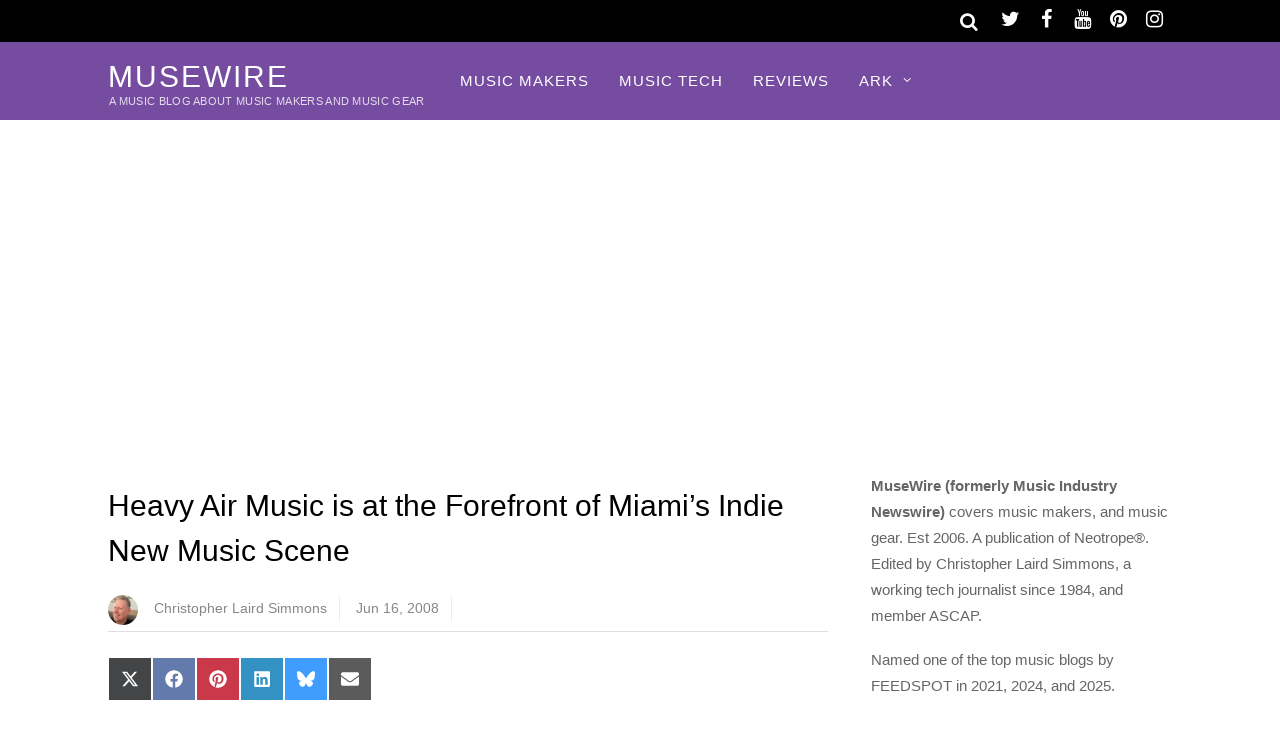

--- FILE ---
content_type: text/html; charset=UTF-8
request_url: https://musewire.com/heavy-air-music-is-at-the-forefront-of-miamis-indie-new-music-scene/
body_size: 13631
content:
<!DOCTYPE html>
<html lang="en-US">
<head>
<meta charset="UTF-8">
<meta name='robots' content='index, follow, max-image-preview:large, max-snippet:-1, max-video-preview:-1'/>
<title>Heavy Air Music is at the Forefront of Miami&#039;s Indie New Music Scene - MuseWire - music + technology magazine</title>
<meta name="description" content="MIAMI, Fla. - With the music industry desperately needing a new business model, and the gap between the major and indie labels getting smaller and - MuseWire - an Electronic Music and Technology Magazine - article by Christopher Laird Simmons"/>
<link rel="canonical" href="https://musewire.com/heavy-air-music-is-at-the-forefront-of-miamis-indie-new-music-scene/"/>
<meta property="og:locale" content="en_US"/>
<meta property="og:type" content="article"/>
<meta property="og:title" content="Heavy Air Music is at the Forefront of Miami&#039;s Indie New Music Scene - MuseWire - music + technology magazine"/>
<meta property="og:description" content="MIAMI, Fla. - With the music industry desperately needing a new business model, and the gap between the major and indie labels getting smaller and - MuseWire - an Electronic Music and Technology Magazine - article by Christopher Laird Simmons"/>
<meta property="og:url" content="https://musewire.com/heavy-air-music-is-at-the-forefront-of-miamis-indie-new-music-scene/"/>
<meta property="og:site_name" content="MuseWire"/>
<meta property="article:publisher" content="https://www.facebook.com/musewire/"/>
<meta property="article:author" content="https://www.facebook.com/chrissimmonsarts/"/>
<meta property="article:published_time" content="2008-06-16T21:24:20+00:00"/>
<meta property="article:modified_time" content="2017-08-08T16:43:43+00:00"/>
<meta property="og:image" content="https://musewire.com/META/08-0616-hamusic_72dpi-2.jpg"/>
<meta property="og:image:width" content="180"/>
<meta property="og:image:height" content="180"/>
<meta property="og:image:type" content="image/jpeg"/>
<meta name="author" content="Christopher Laird Simmons"/>
<meta name="twitter:card" content="summary_large_image"/>
<meta name="twitter:creator" content="@neotrope"/>
<meta name="twitter:site" content="@MuseWireMag"/>
<script type="application/ld+json" class="yoast-schema-graph">{"@context":"https://schema.org","@graph":[{"@type":"Article","@id":"https://musewire.com/heavy-air-music-is-at-the-forefront-of-miamis-indie-new-music-scene/#article","isPartOf":{"@id":"https://musewire.com/heavy-air-music-is-at-the-forefront-of-miamis-indie-new-music-scene/"},"author":{"name":"Christopher Laird Simmons","@id":"https://musewire.com/#/schema/person/25789de8a22519c2f0d8e44895516982"},"headline":"Heavy Air Music is at the Forefront of Miami&#8217;s Indie New Music Scene","datePublished":"2008-06-16T21:24:20+00:00","dateModified":"2017-08-08T16:43:43+00:00","mainEntityOfPage":{"@id":"https://musewire.com/heavy-air-music-is-at-the-forefront-of-miamis-indie-new-music-scene/"},"wordCount":408,"image":{"@id":"https://musewire.com/heavy-air-music-is-at-the-forefront-of-miamis-indie-new-music-scene/#primaryimage"},"thumbnailUrl":"https://musewire.com/META/08-0616-hamusic_72dpi-2.jpg","articleSection":["Music Business","Story Index","Synth News"],"inLanguage":"en-US","copyrightYear":"2008","copyrightHolder":{"@id":"https://musewire.com/#organization"}},{"@type":"WebPage","@id":"https://musewire.com/heavy-air-music-is-at-the-forefront-of-miamis-indie-new-music-scene/","url":"https://musewire.com/heavy-air-music-is-at-the-forefront-of-miamis-indie-new-music-scene/","name":"Heavy Air Music is at the Forefront of Miami's Indie New Music Scene - MuseWire - music + technology magazine","isPartOf":{"@id":"https://musewire.com/#website"},"primaryImageOfPage":{"@id":"https://musewire.com/heavy-air-music-is-at-the-forefront-of-miamis-indie-new-music-scene/#primaryimage"},"image":{"@id":"https://musewire.com/heavy-air-music-is-at-the-forefront-of-miamis-indie-new-music-scene/#primaryimage"},"thumbnailUrl":"https://musewire.com/META/08-0616-hamusic_72dpi-2.jpg","datePublished":"2008-06-16T21:24:20+00:00","dateModified":"2017-08-08T16:43:43+00:00","author":{"@id":"https://musewire.com/#/schema/person/25789de8a22519c2f0d8e44895516982"},"description":"MIAMI, Fla. - With the music industry desperately needing a new business model, and the gap between the major and indie labels getting smaller and - MuseWire - an Electronic Music and Technology Magazine - article by Christopher Laird Simmons","breadcrumb":{"@id":"https://musewire.com/heavy-air-music-is-at-the-forefront-of-miamis-indie-new-music-scene/#breadcrumb"},"inLanguage":"en-US","potentialAction":[{"@type":"ReadAction","target":["https://musewire.com/heavy-air-music-is-at-the-forefront-of-miamis-indie-new-music-scene/"]}]},{"@type":"ImageObject","inLanguage":"en-US","@id":"https://musewire.com/heavy-air-music-is-at-the-forefront-of-miamis-indie-new-music-scene/#primaryimage","url":"https://musewire.com/META/08-0616-hamusic_72dpi-2.jpg","contentUrl":"https://musewire.com/META/08-0616-hamusic_72dpi-2.jpg","width":180,"height":180},{"@type":"BreadcrumbList","@id":"https://musewire.com/heavy-air-music-is-at-the-forefront-of-miamis-indie-new-music-scene/#breadcrumb","itemListElement":[{"@type":"ListItem","position":1,"name":"Home","item":"https://musewire.com/"},{"@type":"ListItem","position":2,"name":"Heavy Air Music is at the Forefront of Miami&#8217;s Indie New Music Scene"}]},{"@type":"WebSite","@id":"https://musewire.com/#website","url":"https://musewire.com/","name":"MuseWire","description":"A Music Blog About Music Makers and Music Gear","potentialAction":[{"@type":"SearchAction","target":{"@type":"EntryPoint","urlTemplate":"https://musewire.com/?s={search_term_string}"},"query-input":{"@type":"PropertyValueSpecification","valueRequired":true,"valueName":"search_term_string"}}],"inLanguage":"en-US"},{"@type":"Person","@id":"https://musewire.com/#/schema/person/25789de8a22519c2f0d8e44895516982","name":"Christopher Laird Simmons","image":{"@type":"ImageObject","inLanguage":"en-US","@id":"https://musewire.com/#/schema/person/image/","url":"https://musewire.com/META/christopher-simmons-96x96.png","contentUrl":"https://musewire.com/META/christopher-simmons-96x96.png","caption":"Christopher Laird Simmons"},"description":"Christopher Laird Simmons has been a working journalist since his first magazine sale in 1984. He has since written for wide variety of print and online publications covering lifestyle, tech and entertainment. He is an award-winning author, designer, photographer, and musician. He is a member of ASCAP and PRSA. He is the founder and CEO of Neotrope®, based in Temecula, CA, USA.","sameAs":["https://christophersimmons.com","https://www.facebook.com/chrissimmonsarts/","https://www.instagram.com/neosimmons/","https://www.linkedin.com/in/christophersimmons","https://x.com/neotrope","https://www.youtube.com/c/ChristopherSimmons"],"url":"https://musewire.com/author/christopher-laird-simmons/"}]}</script>
<style id='wp-img-auto-sizes-contain-inline-css' type='text/css'>img:is([sizes=auto i],[sizes^="auto," i]){contain-intrinsic-size:3000px 1500px}</style>
<link rel='stylesheet' id='themify-common-css' href='https://musewire.com/wp-content/themes/magazine/themify/css/A.themify.common.css.pagespeed.cf._mx1gVCMpX.css' type='text/css' media='all'/>
<meta name="builder-styles-css" content="builder-styles-css" id="builder-styles-css">
<style id='wp-block-library-inline-css' type='text/css'>:root{--wp-block-synced-color:#7a00df;--wp-block-synced-color--rgb:122 , 0 , 223;--wp-bound-block-color:var(--wp-block-synced-color);--wp-editor-canvas-background:#ddd;--wp-admin-theme-color:#007cba;--wp-admin-theme-color--rgb:0 , 124 , 186;--wp-admin-theme-color-darker-10:#006ba1;--wp-admin-theme-color-darker-10--rgb:0 , 107 , 160.5;--wp-admin-theme-color-darker-20:#005a87;--wp-admin-theme-color-darker-20--rgb:0 , 90 , 135;--wp-admin-border-width-focus:2px}@media (min-resolution:192dpi){:root{--wp-admin-border-width-focus:1.5px}}.wp-element-button{cursor:pointer}:root .has-very-light-gray-background-color{background-color:#eee}:root .has-very-dark-gray-background-color{background-color:#313131}:root .has-very-light-gray-color{color:#eee}:root .has-very-dark-gray-color{color:#313131}:root .has-vivid-green-cyan-to-vivid-cyan-blue-gradient-background{background:linear-gradient(135deg,#00d084,#0693e3)}:root .has-purple-crush-gradient-background{background:linear-gradient(135deg,#34e2e4,#4721fb 50%,#ab1dfe)}:root .has-hazy-dawn-gradient-background{background:linear-gradient(135deg,#faaca8,#dad0ec)}:root .has-subdued-olive-gradient-background{background:linear-gradient(135deg,#fafae1,#67a671)}:root .has-atomic-cream-gradient-background{background:linear-gradient(135deg,#fdd79a,#004a59)}:root .has-nightshade-gradient-background{background:linear-gradient(135deg,#330968,#31cdcf)}:root .has-midnight-gradient-background{background:linear-gradient(135deg,#020381,#2874fc)}:root{--wp--preset--font-size--normal:16px;--wp--preset--font-size--huge:42px}.has-regular-font-size{font-size:1em}.has-larger-font-size{font-size:2.625em}.has-normal-font-size{font-size:var(--wp--preset--font-size--normal)}.has-huge-font-size{font-size:var(--wp--preset--font-size--huge)}.has-text-align-center{text-align:center}.has-text-align-left{text-align:left}.has-text-align-right{text-align:right}.has-fit-text{white-space:nowrap!important}#end-resizable-editor-section{display:none}.aligncenter{clear:both}.items-justified-left{justify-content:flex-start}.items-justified-center{justify-content:center}.items-justified-right{justify-content:flex-end}.items-justified-space-between{justify-content:space-between}.screen-reader-text{border:0;clip-path:inset(50%);height:1px;margin:-1px;overflow:hidden;padding:0;position:absolute;width:1px;word-wrap:normal!important}.screen-reader-text:focus{background-color:#ddd;clip-path:none;color:#444;display:block;font-size:1em;height:auto;left:5px;line-height:normal;padding:15px 23px 14px;text-decoration:none;top:5px;width:auto;z-index:100000}html :where(.has-border-color){border-style:solid}html :where([style*=border-top-color]){border-top-style:solid}html :where([style*=border-right-color]){border-right-style:solid}html :where([style*=border-bottom-color]){border-bottom-style:solid}html :where([style*=border-left-color]){border-left-style:solid}html :where([style*=border-width]){border-style:solid}html :where([style*=border-top-width]){border-top-style:solid}html :where([style*=border-right-width]){border-right-style:solid}html :where([style*=border-bottom-width]){border-bottom-style:solid}html :where([style*=border-left-width]){border-left-style:solid}html :where(img[class*=wp-image-]){height:auto;max-width:100%}:where(figure){margin:0 0 1em}html :where(.is-position-sticky){--wp-admin--admin-bar--position-offset:var(--wp-admin--admin-bar--height,0)}@media screen and (max-width:600px){html :where(.is-position-sticky){--wp-admin--admin-bar--position-offset:0}}</style><style id='global-styles-inline-css' type='text/css'>:root{--wp--preset--aspect-ratio--square:1;--wp--preset--aspect-ratio--4-3: 4/3;--wp--preset--aspect-ratio--3-4: 3/4;--wp--preset--aspect-ratio--3-2: 3/2;--wp--preset--aspect-ratio--2-3: 2/3;--wp--preset--aspect-ratio--16-9: 16/9;--wp--preset--aspect-ratio--9-16: 9/16;--wp--preset--color--black:#000;--wp--preset--color--cyan-bluish-gray:#abb8c3;--wp--preset--color--white:#fff;--wp--preset--color--pale-pink:#f78da7;--wp--preset--color--vivid-red:#cf2e2e;--wp--preset--color--luminous-vivid-orange:#ff6900;--wp--preset--color--luminous-vivid-amber:#fcb900;--wp--preset--color--light-green-cyan:#7bdcb5;--wp--preset--color--vivid-green-cyan:#00d084;--wp--preset--color--pale-cyan-blue:#8ed1fc;--wp--preset--color--vivid-cyan-blue:#0693e3;--wp--preset--color--vivid-purple:#9b51e0;--wp--preset--gradient--vivid-cyan-blue-to-vivid-purple:linear-gradient(135deg,#0693e3 0%,#9b51e0 100%);--wp--preset--gradient--light-green-cyan-to-vivid-green-cyan:linear-gradient(135deg,#7adcb4 0%,#00d082 100%);--wp--preset--gradient--luminous-vivid-amber-to-luminous-vivid-orange:linear-gradient(135deg,#fcb900 0%,#ff6900 100%);--wp--preset--gradient--luminous-vivid-orange-to-vivid-red:linear-gradient(135deg,#ff6900 0%,#cf2e2e 100%);--wp--preset--gradient--very-light-gray-to-cyan-bluish-gray:linear-gradient(135deg,#eee 0%,#a9b8c3 100%);--wp--preset--gradient--cool-to-warm-spectrum:linear-gradient(135deg,#4aeadc 0%,#9778d1 20%,#cf2aba 40%,#ee2c82 60%,#fb6962 80%,#fef84c 100%);--wp--preset--gradient--blush-light-purple:linear-gradient(135deg,#ffceec 0%,#9896f0 100%);--wp--preset--gradient--blush-bordeaux:linear-gradient(135deg,#fecda5 0%,#fe2d2d 50%,#6b003e 100%);--wp--preset--gradient--luminous-dusk:linear-gradient(135deg,#ffcb70 0%,#c751c0 50%,#4158d0 100%);--wp--preset--gradient--pale-ocean:linear-gradient(135deg,#fff5cb 0%,#b6e3d4 50%,#33a7b5 100%);--wp--preset--gradient--electric-grass:linear-gradient(135deg,#caf880 0%,#71ce7e 100%);--wp--preset--gradient--midnight:linear-gradient(135deg,#020381 0%,#2874fc 100%);--wp--preset--font-size--small:13px;--wp--preset--font-size--medium:20px;--wp--preset--font-size--large:36px;--wp--preset--font-size--x-large:42px;--wp--preset--spacing--20:.44rem;--wp--preset--spacing--30:.67rem;--wp--preset--spacing--40:1rem;--wp--preset--spacing--50:1.5rem;--wp--preset--spacing--60:2.25rem;--wp--preset--spacing--70:3.38rem;--wp--preset--spacing--80:5.06rem;--wp--preset--shadow--natural:6px 6px 9px rgba(0,0,0,.2);--wp--preset--shadow--deep:12px 12px 50px rgba(0,0,0,.4);--wp--preset--shadow--sharp:6px 6px 0 rgba(0,0,0,.2);--wp--preset--shadow--outlined:6px 6px 0 -3px #fff , 6px 6px #000;--wp--preset--shadow--crisp:6px 6px 0 #000}:where(.is-layout-flex){gap:.5em}:where(.is-layout-grid){gap:.5em}body .is-layout-flex{display:flex}.is-layout-flex{flex-wrap:wrap;align-items:center}.is-layout-flex > :is(*, div){margin:0}body .is-layout-grid{display:grid}.is-layout-grid > :is(*, div){margin:0}:where(.wp-block-columns.is-layout-flex){gap:2em}:where(.wp-block-columns.is-layout-grid){gap:2em}:where(.wp-block-post-template.is-layout-flex){gap:1.25em}:where(.wp-block-post-template.is-layout-grid){gap:1.25em}.has-black-color{color:var(--wp--preset--color--black)!important}.has-cyan-bluish-gray-color{color:var(--wp--preset--color--cyan-bluish-gray)!important}.has-white-color{color:var(--wp--preset--color--white)!important}.has-pale-pink-color{color:var(--wp--preset--color--pale-pink)!important}.has-vivid-red-color{color:var(--wp--preset--color--vivid-red)!important}.has-luminous-vivid-orange-color{color:var(--wp--preset--color--luminous-vivid-orange)!important}.has-luminous-vivid-amber-color{color:var(--wp--preset--color--luminous-vivid-amber)!important}.has-light-green-cyan-color{color:var(--wp--preset--color--light-green-cyan)!important}.has-vivid-green-cyan-color{color:var(--wp--preset--color--vivid-green-cyan)!important}.has-pale-cyan-blue-color{color:var(--wp--preset--color--pale-cyan-blue)!important}.has-vivid-cyan-blue-color{color:var(--wp--preset--color--vivid-cyan-blue)!important}.has-vivid-purple-color{color:var(--wp--preset--color--vivid-purple)!important}.has-black-background-color{background-color:var(--wp--preset--color--black)!important}.has-cyan-bluish-gray-background-color{background-color:var(--wp--preset--color--cyan-bluish-gray)!important}.has-white-background-color{background-color:var(--wp--preset--color--white)!important}.has-pale-pink-background-color{background-color:var(--wp--preset--color--pale-pink)!important}.has-vivid-red-background-color{background-color:var(--wp--preset--color--vivid-red)!important}.has-luminous-vivid-orange-background-color{background-color:var(--wp--preset--color--luminous-vivid-orange)!important}.has-luminous-vivid-amber-background-color{background-color:var(--wp--preset--color--luminous-vivid-amber)!important}.has-light-green-cyan-background-color{background-color:var(--wp--preset--color--light-green-cyan)!important}.has-vivid-green-cyan-background-color{background-color:var(--wp--preset--color--vivid-green-cyan)!important}.has-pale-cyan-blue-background-color{background-color:var(--wp--preset--color--pale-cyan-blue)!important}.has-vivid-cyan-blue-background-color{background-color:var(--wp--preset--color--vivid-cyan-blue)!important}.has-vivid-purple-background-color{background-color:var(--wp--preset--color--vivid-purple)!important}.has-black-border-color{border-color:var(--wp--preset--color--black)!important}.has-cyan-bluish-gray-border-color{border-color:var(--wp--preset--color--cyan-bluish-gray)!important}.has-white-border-color{border-color:var(--wp--preset--color--white)!important}.has-pale-pink-border-color{border-color:var(--wp--preset--color--pale-pink)!important}.has-vivid-red-border-color{border-color:var(--wp--preset--color--vivid-red)!important}.has-luminous-vivid-orange-border-color{border-color:var(--wp--preset--color--luminous-vivid-orange)!important}.has-luminous-vivid-amber-border-color{border-color:var(--wp--preset--color--luminous-vivid-amber)!important}.has-light-green-cyan-border-color{border-color:var(--wp--preset--color--light-green-cyan)!important}.has-vivid-green-cyan-border-color{border-color:var(--wp--preset--color--vivid-green-cyan)!important}.has-pale-cyan-blue-border-color{border-color:var(--wp--preset--color--pale-cyan-blue)!important}.has-vivid-cyan-blue-border-color{border-color:var(--wp--preset--color--vivid-cyan-blue)!important}.has-vivid-purple-border-color{border-color:var(--wp--preset--color--vivid-purple)!important}.has-vivid-cyan-blue-to-vivid-purple-gradient-background{background:var(--wp--preset--gradient--vivid-cyan-blue-to-vivid-purple)!important}.has-light-green-cyan-to-vivid-green-cyan-gradient-background{background:var(--wp--preset--gradient--light-green-cyan-to-vivid-green-cyan)!important}.has-luminous-vivid-amber-to-luminous-vivid-orange-gradient-background{background:var(--wp--preset--gradient--luminous-vivid-amber-to-luminous-vivid-orange)!important}.has-luminous-vivid-orange-to-vivid-red-gradient-background{background:var(--wp--preset--gradient--luminous-vivid-orange-to-vivid-red)!important}.has-very-light-gray-to-cyan-bluish-gray-gradient-background{background:var(--wp--preset--gradient--very-light-gray-to-cyan-bluish-gray)!important}.has-cool-to-warm-spectrum-gradient-background{background:var(--wp--preset--gradient--cool-to-warm-spectrum)!important}.has-blush-light-purple-gradient-background{background:var(--wp--preset--gradient--blush-light-purple)!important}.has-blush-bordeaux-gradient-background{background:var(--wp--preset--gradient--blush-bordeaux)!important}.has-luminous-dusk-gradient-background{background:var(--wp--preset--gradient--luminous-dusk)!important}.has-pale-ocean-gradient-background{background:var(--wp--preset--gradient--pale-ocean)!important}.has-electric-grass-gradient-background{background:var(--wp--preset--gradient--electric-grass)!important}.has-midnight-gradient-background{background:var(--wp--preset--gradient--midnight)!important}.has-small-font-size{font-size:var(--wp--preset--font-size--small)!important}.has-medium-font-size{font-size:var(--wp--preset--font-size--medium)!important}.has-large-font-size{font-size:var(--wp--preset--font-size--large)!important}.has-x-large-font-size{font-size:var(--wp--preset--font-size--x-large)!important}</style>
<style id='classic-theme-styles-inline-css' type='text/css'>.wp-block-button__link{color:#fff;background-color:#32373c;border-radius:9999px;box-shadow:none;text-decoration:none;padding:calc(.667em + 2px) calc(1.333em + 2px);font-size:1.125em}.wp-block-file__button{background:#32373c;color:#fff;text-decoration:none}</style>
<link rel='stylesheet' id='scriptlesssocialsharing-css' href='https://musewire.com/wp-content/plugins/scriptless-social-sharing/includes/css/scriptlesssocialsharing-style.css' type='text/css' media='all'/>
<style id='scriptlesssocialsharing-inline-css' type='text/css'>.scriptlesssocialsharing__buttons a.button{padding:12px;flex:0}</style>
<link rel='stylesheet' id='theme-style-css' href='https://musewire.com/wp-content/themes/magazine/A.style.css.pagespeed.cf.9EH3p4bsFG.css' type='text/css' media='all'/>
<link rel='stylesheet' id='themify-media-queries-css' href='https://musewire.com/wp-content/themes/magazine/A.media-queries.css.pagespeed.cf.l-WAwC1LZe.css' type='text/css' media='all'/>
<link rel='stylesheet' id='themify-skin-css' href='https://musewire.com/wp-content/themes/magazine/skins/purple/A.style.css.pagespeed.cf.95_k3zlNCK.css' type='text/css' media='all'/>
<script type="text/javascript" src="https://musewire.com/wp-includes/js/jquery/jquery.min.js" id="jquery-core-js"></script>
<script type="text/javascript" src="https://musewire.com/wp-includes/js/jquery/jquery-migrate.min.js" id="jquery-migrate-js"></script>
<link rel="https://api.w.org/" href="https://musewire.com/wp-json/"/><link rel="alternate" title="JSON" type="application/json" href="https://musewire.com/wp-json/wp/v2/posts/470"/>
<link rel='shortlink' href='https://musewire.com/?p=470'/>
<link href="https://musewire.com/favicon.ico" rel="shortcut icon"/>
<script type="text/javascript">var tf_mobile_menu_trigger_point=900;</script>
<meta name="viewport" content="width=device-width, initial-scale=1">
</head>
<body class="wp-singular post-template-default single single-post postid-470 single-format-standard wp-theme-magazine themify-fw-4-2-7 magazine-1-9-6 skin-purple webkit not-ie default_width sidebar1 no-home no-touch builder-parallax-scrolling-active">
<script type="text/javascript">function themifyMobileMenuTrigger(e){if(document.body.clientWidth>0&&document.body.clientWidth<=tf_mobile_menu_trigger_point){document.body.classList.add('mobile_menu_active');}else{document.body.classList.remove('mobile_menu_active');}}themifyMobileMenuTrigger();document.addEventListener('DOMContentLoaded',function(){jQuery(window).on('tfsmartresize.tf_mobile_menu',themifyMobileMenuTrigger);},false);</script>
<div id="pagewrap" class="hfeed site">
<div id="headerwrap">
<div id="nav-bar">
<div class="pagewidth clearfix">
<div class="social-widget">
<div id="themify-social-links-3" class="widget themify-social-links"><ul class="social-links horizontal">
<li class="social-link-item twitter font-icon icon-medium">
<a href="https://twitter.com/musewiremag"><i class="fa fa-twitter"></i> </a>
</li>
<li class="social-link-item facebook font-icon icon-medium">
<a href="https://www.facebook.com/musewire"><i class="fa fa-facebook"></i> </a>
</li>
<li class="social-link-item youtube font-icon icon-medium">
<a href="https://www.youtube.com/c/ChristopherSimmons"><i class="fa fa-youtube"></i> </a>
</li>
<li class="social-link-item pinterest font-icon icon-medium">
<a href="https://www.pinterest.com/neotrope/musewire/"><i class="fa fa-pinterest"></i> </a>
</li>
<li class="social-link-item instagram font-icon icon-medium">
<a href="https://www.instagram.com/neosimmons/"><i class="fa fa-instagram"></i> </a>
</li>
</ul></div>
</div>
<div id="searchform-wrap">
<div id="search-icon" class="mobile-button"></div>
<form method="get" id="searchform" action="https://musewire.com/">
<i class="fa fa-search icon-search"></i>
<input type="text" name="s" id="s" placeholder="Search"/>
</form>	</div>
</div>
</div>
<header id="header" class="pagewidth clearfix" itemscope="itemscope" itemtype="https://schema.org/WPHeader">
<div class="hgroup">
<div id="site-logo"><a href="https://musewire.com" title="MuseWire"><span>MuseWire</span></a></div>	<div id="site-description" class="site-description"><span>A Music Blog About Music Makers and Music Gear</span></div>	</div>
<a id="menu-icon" href="#"><i class="fa fa-list-ul icon-list-ul"></i></a>
<nav id="mobile-menu" class="sidemenu sidemenu-off" role="navigation" itemscope="itemscope" itemtype="https://schema.org/SiteNavigationElement">
<ul id="main-nav" class="main-nav menu-name-primary"><li id='menu-item-8494' class="menu-item menu-item-type-taxonomy menu-item-object-category" data-termid="2191" data-tax="category"><a href="https://musewire.com/music-makers/">Music Makers</a> </li>
<li id='menu-item-15863' class="menu-item menu-item-type-taxonomy menu-item-object-category" data-termid="2789" data-tax="category"><a href="https://musewire.com/music-plug-ins/">Music Tech</a> </li>
<li id='menu-item-15588' class="menu-item menu-item-type-taxonomy menu-item-object-category" data-termid="28" data-tax="category"><a href="https://musewire.com/reviews/">Reviews</a> </li>
<li id='menu-item-15589' class="menu-item menu-item-type-custom menu-item-object-custom menu-item-has-children has-sub-menu"><a href='#'>ARK</a><ul class="sub-menu"><li class="themify-widget-menu"><div class="widget_text widget widget_custom_html"><div class="textwidget custom-html-widget"></div></div></ul>
<ul class="sub-menu">
<li id='menu-item-15586' class="menu-item menu-item-type-taxonomy menu-item-object-category" data-termid="11" data-tax="category"><a href="https://musewire.com/gear-and-equipment/">Gear</a> </li>
<li id='menu-item-15594' class="menu-item menu-item-type-taxonomy menu-item-object-category" data-termid="14" data-tax="category"><a href="https://musewire.com/feature-articles/interviews/">Interviews</a> </li>
<li id='menu-item-15595' class="menu-item menu-item-type-taxonomy menu-item-object-category" data-termid="2575" data-tax="category"><a href="https://musewire.com/legacy-content/">Legacy Content</a> </li>
<li id='menu-item-15590' class="menu-item menu-item-type-taxonomy menu-item-object-category" data-termid="24" data-tax="category"><a href="https://musewire.com/new-music/">New Music</a> </li>
<li id='menu-item-15591' class="menu-item menu-item-type-taxonomy menu-item-object-category current-post-ancestor current-menu-parent current-post-parent" data-termid="2189" data-tax="category"><a href="https://musewire.com/music-business/">Music Business</a> </li>
<li id='menu-item-15592' class="menu-item menu-item-type-taxonomy menu-item-object-category current-post-ancestor current-menu-parent current-post-parent" data-termid="2584" data-tax="category"><a href="https://musewire.com/synth-news/">Synth News</a> </li>
<li id='menu-item-15596' class="menu-item menu-item-type-taxonomy menu-item-object-category" data-termid="2179" data-tax="category"><a href="https://musewire.com/reads/book-reviews/">Book Reviews</a> </li>
</ul>
</li>
</ul>
<a id="menu-icon-close" href="#" class="menu-icon-close"></a>
</nav>
</header>
</div>
<div class="header-widget pagewidth">
</div>
<div id="body" class="clearfix">
<div id="layout" class="pagewidth clearfix">
<div id="contentwrap">
<div id="content" class="list-post">
<article id="post-470" class="post clearfix cat-2189 cat-39 cat-2584 post-470 type-post status-publish format-standard has-post-thumbnail hentry category-music-business category-story-index category-synth-news has-post-title has-post-date no-post-category has-post-tag no-post-comment has-post-author ">
<div class="post-content">
<p class="post-meta entry-meta">
</p>
<h1 class="post-title entry-title">Heavy Air Music is at the Forefront of Miami&#8217;s Indie New Music Scene </h1>
<p class="post-meta entry-meta">
<span class="author-avatar"><img alt='Christopher Laird Simmons' src='https://musewire.com/META/christopher-simmons-30x30.png' srcset='https://musewire.com/META/christopher-simmons-60x60.png 2x' itemprop='image' class='avatar avatar-30 photo' height='30' width='30' decoding='async'/></span>
<span class="author-name"><span class="author vcard"><a class="url fn n" href="https://musewire.com/author/christopher-laird-simmons/" rel="author">Christopher Laird Simmons</a></span></span>
<time datetime="2008-06-16" class="post-date entry-date updated">Jun 16, 2008</time>
</p>
<div class="share clearfix">
</div>
<div class="before-content-widget">
</div>
<div class="entry-content">
<div class="scriptlesssocialsharing"><div class="scriptlesssocialsharing__buttons"><a class="button twitter" target="_blank" href="https://twitter.com/intent/tweet?text=Heavy%20Air%20Music%20is%20at%20the%20Forefront%20of%20Miami%E2%80%99s%20Indie%20New%20Music%20Scene&#038;url=https%3A%2F%2Fmusewire.com%2Fheavy-air-music-is-at-the-forefront-of-miamis-indie-new-music-scene%2F&#038;via=MuseWireMag&#038;related=MuseWireMag" rel="noopener noreferrer nofollow"><svg viewbox="0 0 512 512" class="scriptlesssocialsharing__icon twitter" fill="currentcolor" height="1em" width="1em" aria-hidden="true" focusable="false" role="img"><path d="M389.2 48h70.6L305.6 224.2 487 464H345L233.7 318.6 106.5 464H35.8L200.7 275.5 26.8 48H172.4L272.9 180.9 389.2 48zM364.4 421.8h39.1L151.1 88h-42L364.4 421.8z"></path></svg>
<span class="screen-reader-text">Share on X (Twitter)</span></a><a class="button facebook" target="_blank" href="https://www.facebook.com/sharer/sharer.php?u=https%3A%2F%2Fmusewire.com%2Fheavy-air-music-is-at-the-forefront-of-miamis-indie-new-music-scene%2F" rel="noopener noreferrer nofollow"><svg viewbox="0 0 512 512" class="scriptlesssocialsharing__icon facebook" fill="currentcolor" height="1em" width="1em" aria-hidden="true" focusable="false" role="img"><path d="M504 256C504 119 393 8 256 8S8 119 8 256c0 123.78 90.69 226.38 209.25 245V327.69h-63V256h63v-54.64c0-62.15 37-96.48 93.67-96.48 27.14 0 55.52 4.84 55.52 4.84v61h-31.28c-30.8 0-40.41 19.12-40.41 38.73V256h68.78l-11 71.69h-57.78V501C413.31 482.38 504 379.78 504 256z"></path></svg>
<span class="screen-reader-text">Share on Facebook</span></a><a class="button pinterest" target="_blank" href="https://pinterest.com/pin/create/button/?url=https%3A%2F%2Fmusewire.com%2Fheavy-air-music-is-at-the-forefront-of-miamis-indie-new-music-scene%2F&#038;media=https%3A%2F%2Fmusewire.com%2FMETA%2F08-0616-hamusic_72dpi-2.jpg&#038;description=Heavy%20Air%20Music%20is%20at%20the%20Forefront%20of%20Miami%E2%80%99s%20Indie%20New%20Music%20Scene" rel="noopener noreferrer nofollow" data-pin-no-hover="true" data-pin-custom="true" data-pin-do="skip" data-pin-description="Heavy Air Music is at the Forefront of Miami’s Indie New Music Scene"><svg viewbox="0 0 496 512" class="scriptlesssocialsharing__icon pinterest" fill="currentcolor" height="1em" width="1em" aria-hidden="true" focusable="false" role="img"><path d="M496 256c0 137-111 248-248 248-25.6 0-50.2-3.9-73.4-11.1 10.1-16.5 25.2-43.5 30.8-65 3-11.6 15.4-59 15.4-59 8.1 15.4 31.7 28.5 56.8 28.5 74.8 0 128.7-68.8 128.7-154.3 0-81.9-66.9-143.2-152.9-143.2-107 0-163.9 71.8-163.9 150.1 0 36.4 19.4 81.7 50.3 96.1 4.7 2.2 7.2 1.2 8.3-3.3.8-3.4 5-20.3 6.9-28.1.6-2.5.3-4.7-1.7-7.1-10.1-12.5-18.3-35.3-18.3-56.6 0-54.7 41.4-107.6 112-107.6 60.9 0 103.6 41.5 103.6 100.9 0 67.1-33.9 113.6-78 113.6-24.3 0-42.6-20.1-36.7-44.8 7-29.5 20.5-61.3 20.5-82.6 0-19-10.2-34.9-31.4-34.9-24.9 0-44.9 25.7-44.9 60.2 0 22 7.4 36.8 7.4 36.8s-24.5 103.8-29 123.2c-5 21.4-3 51.6-.9 71.2C65.4 450.9 0 361.1 0 256 0 119 111 8 248 8s248 111 248 248z"></path></svg>
<span class="screen-reader-text">Share on Pinterest</span></a><a class="button linkedin" target="_blank" href="https://www.linkedin.com/shareArticle?mini=1&#038;url=https%3A%2F%2Fmusewire.com%2Fheavy-air-music-is-at-the-forefront-of-miamis-indie-new-music-scene%2F&#038;title=Heavy%20Air%20Music%20is%20at%20the%20Forefront%20of%20Miami%E2%80%99s%20Indie%20New%20Music%20Scene&#038;source=https%3A%2F%2Fmusewire.com" rel="noopener noreferrer nofollow"><svg viewbox="0 0 448 512" class="scriptlesssocialsharing__icon linkedin" fill="currentcolor" height="1em" width="1em" aria-hidden="true" focusable="false" role="img"><path d="M416 32H31.9C14.3 32 0 46.5 0 64.3v383.4C0 465.5 14.3 480 31.9 480H416c17.6 0 32-14.5 32-32.3V64.3c0-17.8-14.4-32.3-32-32.3zM135.4 416H69V202.2h66.5V416zm-33.2-243c-21.3 0-38.5-17.3-38.5-38.5S80.9 96 102.2 96c21.2 0 38.5 17.3 38.5 38.5 0 21.3-17.2 38.5-38.5 38.5zm282.1 243h-66.4V312c0-24.8-.5-56.7-34.5-56.7-34.6 0-39.9 27-39.9 54.9V416h-66.4V202.2h63.7v29.2h.9c8.9-16.8 30.6-34.5 62.9-34.5 67.2 0 79.7 44.3 79.7 101.9V416z"></path></svg>
<span class="screen-reader-text">Share on LinkedIn</span></a><a class="button bluesky" target="_blank" href="https://bsky.app/intent/compose?text=Heavy%20Air%20Music%20is%20at%20the%20Forefront%20of%20Miami%E2%80%99s%20Indie%20New%20Music%20Scene%3A%20https%3A%2F%2Fmusewire.com%2Fheavy-air-music-is-at-the-forefront-of-miamis-indie-new-music-scene%2F" rel="noopener noreferrer nofollow"><svg viewbox="0 0 512 512" class="scriptlesssocialsharing__icon bluesky" fill="currentcolor" height="1em" width="1em" aria-hidden="true" focusable="false" role="img"><path d="M111.8 62.2C170.2 105.9 233 194.7 256 242.4c23-47.6 85.8-136.4 144.2-180.2c42.1-31.6 110.3-56 110.3 21.8c0 15.5-8.9 130.5-14.1 149.2C478.2 298 412 314.6 353.1 304.5c102.9 17.5 129.1 75.5 72.5 133.5c-107.4 110.2-154.3-27.6-166.3-62.9l0 0c-1.7-4.9-2.6-7.8-3.3-7.8s-1.6 3-3.3 7.8l0 0c-12 35.3-59 173.1-166.3 62.9c-56.5-58-30.4-116 72.5-133.5C100 314.6 33.8 298 15.7 233.1C10.4 214.4 1.5 99.4 1.5 83.9c0-77.8 68.2-53.4 110.3-21.8z"></path></svg>
<span class="screen-reader-text">Share on Bluesky</span></a><a class="button email" href="mailto:?body=I%20read%20this%20post%20and%20wanted%20to%20share%20it%20with%20you.%20Here%27s%20the%20link%3A%20https%3A%2F%2Fmusewire.com%2Fheavy-air-music-is-at-the-forefront-of-miamis-indie-new-music-scene%2F&#038;subject=A%20post%20worth%20sharing%3A%20Heavy%20Air%20Music%20is%20at%20the%20Forefront%20of%20Miami%E2%80%99s%20Indie%20New%20Music%20Scene" rel="noopener noreferrer nofollow"><svg viewbox="0 0 512 512" class="scriptlesssocialsharing__icon email" fill="currentcolor" height="1em" width="1em" aria-hidden="true" focusable="false" role="img"><path d="M502.3 190.8c3.9-3.1 9.7-.2 9.7 4.7V400c0 26.5-21.5 48-48 48H48c-26.5 0-48-21.5-48-48V195.6c0-5 5.7-7.8 9.7-4.7 22.4 17.4 52.1 39.5 154.1 113.6 21.1 15.4 56.7 47.8 92.2 47.6 35.7.3 72-32.8 92.3-47.6 102-74.1 131.6-96.3 154-113.7zM256 320c23.2.4 56.6-29.2 73.4-41.4 132.7-96.3 142.8-104.7 173.4-128.7 5.8-4.5 9.2-11.5 9.2-18.9v-19c0-26.5-21.5-48-48-48H48C21.5 64 0 85.5 0 112v19c0 7.4 3.4 14.3 9.2 18.9 30.6 23.9 40.7 32.4 173.4 128.7 16.8 12.2 50.2 41.8 73.4 41.4z"></path></svg>
<span class="screen-reader-text">Share on Email</span></a></div></div><p>MIAMI, Fla. &#8212; With the music industry desperately needing a new business model, and the gap between the major and indie labels getting smaller and smaller, a new breed of indie is making waves in a big way: Heavy Air Music, Inc. With such heavy hitters as Pharell Williams, Scott Storch, Tom Lord-Alge, Missy Elliot, Lenny Kravitz, Emilio Estefan, and major companies such as Sony Music, Peer Music, Universal Music, Clear Channel, and Live Nation, Miami is quickly becoming a music industry hub &#8211; Heavy Air Music (H.A.M.) is right in the middle.</p>
<p>H.A.M. started in 2002 as a small production studio. Since then, it has grown into a multi-faceted entertainment company that includes production, mixing, web design, promotions, artist development, distribution, songwriting and film scoring.</p>
<p><img decoding="async" src="https://musewire.com/META/08-0616-hamusic_72dpi.jpg" alt="HAM - Heavy Air Music" title="08-0616-hamusic_72dpi" width="180" height="180" class="alignleft size-full wp-image-471"/>With an arsenal of talent and a fresh new take on the relationship between fans and artists, this new independent plans to take the industry by storm.</p>
<p>&#8220;I wanted to create artists and records that listeners could relate to,&#8221; Javier Carrion, H.A.M.&#8217;s founder, explains. &#8220;I wanted to create a transparent product for the audience so they could feel a real connection at every angle.&#8221;</p>
<p>Javier, also a Grammy(R)-award winning mixing engineer, focuses on keeping all aspects of production in house.</p>
<p>&#8220;We do very little outsourcing to keep quality consistent,&#8221; he says. &#8220;We have a very talented staff.&#8221;</p>
<p>H.A.M. has contributed to many Grammy-winning and nominated albums. Past clients include: Barbara Streisand, Brian McKnight, Gladys Knight, Barry Gibb, and more.</p>
<p>Most recently, H.A.M. signed new artist, Stephanie Tiangco, who just completed her first release, &#8220;Hard Times EP,&#8221; with the new single, &#8220;I Think You Ain&#8217;t.&#8221; </p>
<p>Tiangco has an edge that few mainstream pop stars possess. Singer, songwriter, producer; her work has an imaginative spirit that is captured in every song. The EP is currently available on iTunes(TM); the video will be available late summer. According to H.A.M., Tiangco will be the flagship artist for H.A.M.</p>
<p>The company has also recently signed on with Mystic Urchin and the nation&#8217;s largest independent distributor, Ryko Distribution. Tiangco was the first artist to be released under this new partnership. </p>
<p>To learn more about Heavy Air Music, Inc., visit: <a href="http://www.HeavyAirMusic.com" class="autohyperlink" target="_blank" rel="nofollow">http://www.HeavyAirMusic.com</a>.</p>
<p>[tags]Heavy Air Music Inc, singer Stephanie Tiangco, producer Javier Carrion, Florida indie bands[/tags]</p>
<div id="themify_builder_content-470" data-postid="470" class="themify_builder_content themify_builder_content-470 themify_builder">
</div>
<div class="scriptlesssocialsharing"><div class="scriptlesssocialsharing__buttons"><a class="button twitter" target="_blank" href="https://twitter.com/intent/tweet?text=Heavy%20Air%20Music%20is%20at%20the%20Forefront%20of%20Miami%E2%80%99s%20Indie%20New%20Music%20Scene&#038;url=https%3A%2F%2Fmusewire.com%2Fheavy-air-music-is-at-the-forefront-of-miamis-indie-new-music-scene%2F&#038;via=MuseWireMag&#038;related=MuseWireMag" rel="noopener noreferrer nofollow"><svg viewbox="0 0 512 512" class="scriptlesssocialsharing__icon twitter" fill="currentcolor" height="1em" width="1em" aria-hidden="true" focusable="false" role="img"><path d="M389.2 48h70.6L305.6 224.2 487 464H345L233.7 318.6 106.5 464H35.8L200.7 275.5 26.8 48H172.4L272.9 180.9 389.2 48zM364.4 421.8h39.1L151.1 88h-42L364.4 421.8z"></path></svg>
<span class="screen-reader-text">Share on X (Twitter)</span></a><a class="button facebook" target="_blank" href="https://www.facebook.com/sharer/sharer.php?u=https%3A%2F%2Fmusewire.com%2Fheavy-air-music-is-at-the-forefront-of-miamis-indie-new-music-scene%2F" rel="noopener noreferrer nofollow"><svg viewbox="0 0 512 512" class="scriptlesssocialsharing__icon facebook" fill="currentcolor" height="1em" width="1em" aria-hidden="true" focusable="false" role="img"><path d="M504 256C504 119 393 8 256 8S8 119 8 256c0 123.78 90.69 226.38 209.25 245V327.69h-63V256h63v-54.64c0-62.15 37-96.48 93.67-96.48 27.14 0 55.52 4.84 55.52 4.84v61h-31.28c-30.8 0-40.41 19.12-40.41 38.73V256h68.78l-11 71.69h-57.78V501C413.31 482.38 504 379.78 504 256z"></path></svg>
<span class="screen-reader-text">Share on Facebook</span></a><a class="button pinterest" target="_blank" href="https://pinterest.com/pin/create/button/?url=https%3A%2F%2Fmusewire.com%2Fheavy-air-music-is-at-the-forefront-of-miamis-indie-new-music-scene%2F&#038;media=https%3A%2F%2Fmusewire.com%2FMETA%2F08-0616-hamusic_72dpi-2.jpg&#038;description=Heavy%20Air%20Music%20is%20at%20the%20Forefront%20of%20Miami%E2%80%99s%20Indie%20New%20Music%20Scene" rel="noopener noreferrer nofollow" data-pin-no-hover="true" data-pin-custom="true" data-pin-do="skip" data-pin-description="Heavy Air Music is at the Forefront of Miami’s Indie New Music Scene"><svg viewbox="0 0 496 512" class="scriptlesssocialsharing__icon pinterest" fill="currentcolor" height="1em" width="1em" aria-hidden="true" focusable="false" role="img"><path d="M496 256c0 137-111 248-248 248-25.6 0-50.2-3.9-73.4-11.1 10.1-16.5 25.2-43.5 30.8-65 3-11.6 15.4-59 15.4-59 8.1 15.4 31.7 28.5 56.8 28.5 74.8 0 128.7-68.8 128.7-154.3 0-81.9-66.9-143.2-152.9-143.2-107 0-163.9 71.8-163.9 150.1 0 36.4 19.4 81.7 50.3 96.1 4.7 2.2 7.2 1.2 8.3-3.3.8-3.4 5-20.3 6.9-28.1.6-2.5.3-4.7-1.7-7.1-10.1-12.5-18.3-35.3-18.3-56.6 0-54.7 41.4-107.6 112-107.6 60.9 0 103.6 41.5 103.6 100.9 0 67.1-33.9 113.6-78 113.6-24.3 0-42.6-20.1-36.7-44.8 7-29.5 20.5-61.3 20.5-82.6 0-19-10.2-34.9-31.4-34.9-24.9 0-44.9 25.7-44.9 60.2 0 22 7.4 36.8 7.4 36.8s-24.5 103.8-29 123.2c-5 21.4-3 51.6-.9 71.2C65.4 450.9 0 361.1 0 256 0 119 111 8 248 8s248 111 248 248z"></path></svg>
<span class="screen-reader-text">Share on Pinterest</span></a><a class="button linkedin" target="_blank" href="https://www.linkedin.com/shareArticle?mini=1&#038;url=https%3A%2F%2Fmusewire.com%2Fheavy-air-music-is-at-the-forefront-of-miamis-indie-new-music-scene%2F&#038;title=Heavy%20Air%20Music%20is%20at%20the%20Forefront%20of%20Miami%E2%80%99s%20Indie%20New%20Music%20Scene&#038;source=https%3A%2F%2Fmusewire.com" rel="noopener noreferrer nofollow"><svg viewbox="0 0 448 512" class="scriptlesssocialsharing__icon linkedin" fill="currentcolor" height="1em" width="1em" aria-hidden="true" focusable="false" role="img"><path d="M416 32H31.9C14.3 32 0 46.5 0 64.3v383.4C0 465.5 14.3 480 31.9 480H416c17.6 0 32-14.5 32-32.3V64.3c0-17.8-14.4-32.3-32-32.3zM135.4 416H69V202.2h66.5V416zm-33.2-243c-21.3 0-38.5-17.3-38.5-38.5S80.9 96 102.2 96c21.2 0 38.5 17.3 38.5 38.5 0 21.3-17.2 38.5-38.5 38.5zm282.1 243h-66.4V312c0-24.8-.5-56.7-34.5-56.7-34.6 0-39.9 27-39.9 54.9V416h-66.4V202.2h63.7v29.2h.9c8.9-16.8 30.6-34.5 62.9-34.5 67.2 0 79.7 44.3 79.7 101.9V416z"></path></svg>
<span class="screen-reader-text">Share on LinkedIn</span></a><a class="button bluesky" target="_blank" href="https://bsky.app/intent/compose?text=Heavy%20Air%20Music%20is%20at%20the%20Forefront%20of%20Miami%E2%80%99s%20Indie%20New%20Music%20Scene%3A%20https%3A%2F%2Fmusewire.com%2Fheavy-air-music-is-at-the-forefront-of-miamis-indie-new-music-scene%2F" rel="noopener noreferrer nofollow"><svg viewbox="0 0 512 512" class="scriptlesssocialsharing__icon bluesky" fill="currentcolor" height="1em" width="1em" aria-hidden="true" focusable="false" role="img"><path d="M111.8 62.2C170.2 105.9 233 194.7 256 242.4c23-47.6 85.8-136.4 144.2-180.2c42.1-31.6 110.3-56 110.3 21.8c0 15.5-8.9 130.5-14.1 149.2C478.2 298 412 314.6 353.1 304.5c102.9 17.5 129.1 75.5 72.5 133.5c-107.4 110.2-154.3-27.6-166.3-62.9l0 0c-1.7-4.9-2.6-7.8-3.3-7.8s-1.6 3-3.3 7.8l0 0c-12 35.3-59 173.1-166.3 62.9c-56.5-58-30.4-116 72.5-133.5C100 314.6 33.8 298 15.7 233.1C10.4 214.4 1.5 99.4 1.5 83.9c0-77.8 68.2-53.4 110.3-21.8z"></path></svg>
<span class="screen-reader-text">Share on Bluesky</span></a><a class="button email" href="mailto:?body=I%20read%20this%20post%20and%20wanted%20to%20share%20it%20with%20you.%20Here%27s%20the%20link%3A%20https%3A%2F%2Fmusewire.com%2Fheavy-air-music-is-at-the-forefront-of-miamis-indie-new-music-scene%2F&#038;subject=A%20post%20worth%20sharing%3A%20Heavy%20Air%20Music%20is%20at%20the%20Forefront%20of%20Miami%E2%80%99s%20Indie%20New%20Music%20Scene" rel="noopener noreferrer nofollow"><svg viewbox="0 0 512 512" class="scriptlesssocialsharing__icon email" fill="currentcolor" height="1em" width="1em" aria-hidden="true" focusable="false" role="img"><path d="M502.3 190.8c3.9-3.1 9.7-.2 9.7 4.7V400c0 26.5-21.5 48-48 48H48c-26.5 0-48-21.5-48-48V195.6c0-5 5.7-7.8 9.7-4.7 22.4 17.4 52.1 39.5 154.1 113.6 21.1 15.4 56.7 47.8 92.2 47.6 35.7.3 72-32.8 92.3-47.6 102-74.1 131.6-96.3 154-113.7zM256 320c23.2.4 56.6-29.2 73.4-41.4 132.7-96.3 142.8-104.7 173.4-128.7 5.8-4.5 9.2-11.5 9.2-18.9v-19c0-26.5-21.5-48-48-48H48C21.5 64 0 85.5 0 112v19c0 7.4 3.4 14.3 9.2 18.9 30.6 23.9 40.7 32.4 173.4 128.7 16.8 12.2 50.2 41.8 73.4 41.4z"></path></svg>
<span class="screen-reader-text">Share on Email</span></a></div></div>
</div>
</div>
</article>
<div class="clearfix author-box">
<p class="author-avatar">
<img alt='Christopher Laird Simmons' src='https://musewire.com/META/christopher-simmons-96x96.png' srcset='https://musewire.com/META/christopher-simmons-192x192.png 2x' itemprop='image' class='avatar avatar-96 photo' height='96' width='96' decoding='async'/>	</p>
<div class="author-bio">
<h4 class="author-name">
<span>
<a href="https://christophersimmons.com">
Christopher Simmons	</a>
</span>
</h4>
Christopher Laird Simmons has been a working journalist since his first magazine sale in 1984. He has since written for wide variety of print and online publications covering lifestyle, tech and entertainment. He is an award-winning author, designer, photographer, and musician. He is a member of ASCAP and PRSA. He is the founder and CEO of Neotrope®, based in Temecula, CA, USA.
<p class="author-link">
<a href="https://christophersimmons.com">&rarr; Christopher Simmons </a>
</p>
</div>
</div>
<div class="after-content-widget">
</div>
<div class="related-posts">
<h4 class="related-title">Related Posts</h4>
<article class="post type-post clearfix">
<figure class="post-image">
<a href="https://musewire.com/ascap-experience-2026-in-l-a-announced/">
<img loading="lazy" decoding="async" src="https://musewire.com/META/musewire-ascap-exp26-1080x640-810x480-65x65.webp" width="65" height="65" class=" wp-post-image wp-image-17591" alt="ascap experience 2026" srcset="https://musewire.com/META/musewire-ascap-exp26-1080x640-810x480-65x65.webp 65w, https://musewire.com/META/musewire-ascap-exp26-1080x640-150x150.webp 150w" sizes="auto, (max-width: 65px) 100vw, 65px"/>	</a>
</figure>
<div class="post-content">
<p class="post-meta">
<span class="post-category"><a href="https://musewire.com/music-business/">Music Business</a> / </span>
</p>
<h1 class="post-title">
<a href="https://musewire.com/ascap-experience-2026-in-l-a-announced/" title="ASCAP Experience 2026 in L.A. Announced">ASCAP Experience 2026 in L.A. Announced</a>
</h1>
</div>
</article>
<article class="post type-post clearfix">
<figure class="post-image">
<a href="https://musewire.com/thomas-dolby-announces-u-s-tour-for-2026-the-iconic-80s-my-personal-recollections/">
<img loading="lazy" decoding="async" src="https://musewire.com/META/musewire-dolby-iconic80s-480x480-65x65.webp" width="65" height="65" class=" wp-post-image wp-image-17662" alt="Thomas Dolby The Iconic 80s Tour 2026" srcset="https://musewire.com/META/musewire-dolby-iconic80s-480x480-65x65.webp 65w, https://musewire.com/META/musewire-dolby-iconic80s-300x300.webp 300w, https://musewire.com/META/musewire-dolby-iconic80s-480x480.webp 480w, https://musewire.com/META/musewire-dolby-iconic80s-150x150.webp 150w, https://musewire.com/META/musewire-dolby-iconic80s-768x768.webp 768w, https://musewire.com/META/musewire-dolby-iconic80s.webp 1350w" sizes="auto, (max-width: 65px) 100vw, 65px"/>	</a>
</figure>
<div class="post-content">
<p class="post-meta">
<span class="post-category"><a href="https://musewire.com/story-index/">Story Index</a> / </span>
</p>
<h1 class="post-title">
<a href="https://musewire.com/thomas-dolby-announces-u-s-tour-for-2026-the-iconic-80s-my-personal-recollections/" title="Thomas Dolby Announces U.S. Tour for 2026: THE ICONIC 80S &#8211; My Personal Recollections">Thomas Dolby Announces U.S. Tour for 2026: THE ICONIC 80S &#8211; My Personal Recollections</a>
</h1>
</div>
</article>
<article class="post type-post clearfix">
<figure class="post-image">
<a href="https://musewire.com/absynth-6-virtual-instrument-returns-in-partnership-with-original-creator-mpe-and-surround-sound/">
<img loading="lazy" decoding="async" src="https://musewire.com/META/musewire-absynth-6-more-1200x959-601x480-65x65.webp" width="65" height="65" class=" wp-post-image wp-image-17642" alt="Native Instruments ABSYNTH 6 preset explorer" srcset="https://musewire.com/META/musewire-absynth-6-more-1200x959-601x480-65x65.webp 65w, https://musewire.com/META/musewire-absynth-6-more-1200x959-150x150.webp 150w" sizes="auto, (max-width: 65px) 100vw, 65px"/>	</a>
</figure>
<div class="post-content">
<p class="post-meta">
<span class="post-category"><a href="https://musewire.com/synth-news/">Synth News</a> / </span>
</p>
<h1 class="post-title">
<a href="https://musewire.com/absynth-6-virtual-instrument-returns-in-partnership-with-original-creator-mpe-and-surround-sound/" title="Absynth 6 Virtual Instrument Returns in Partnership with Original Creator, MPE, and Surround Sound">Absynth 6 Virtual Instrument Returns in Partnership with Original Creator, MPE, and Surround Sound</a>
</h1>
</div>
</article>
</div>
</div>
</div>
<aside id="sidebar" itemscope="itemscope" itemtype="https://schema.org/WPSidebar">
<div id="text-3" class="widget widget_text">	<div class="textwidget"><p><strong>MuseWire (formerly Music Industry Newswire)</strong> covers music makers, and music gear. Est 2006. A publication of Neotrope®. Edited by Christopher Laird Simmons, a working tech journalist since 1984, and member ASCAP.</p>
<p>Named one of the top music blogs by FEEDSPOT in 2021, 2024, and 2025.</p>
</div>
</div><div id="themify-feature-posts-2" class="widget feature-posts"><h4 class="widgettitle">FEATURED</h4><ul class="feature-posts-list"><li><a aria-hidden="true" href="https://musewire.com/thomas-dolby-announces-u-s-tour-for-2026-the-iconic-80s-my-personal-recollections/"><img loading="lazy" decoding="async" src="https://musewire.com/META/musewire-dolby-iconic80s-480x480-300x125.webp" width="300" height="125" class="post-img wp-post-image wp-image-17662" alt="Thomas Dolby The Iconic 80s Tour 2026"/></a><a href="https://musewire.com/thomas-dolby-announces-u-s-tour-for-2026-the-iconic-80s-my-personal-recollections/" class="feature-posts-title">Thomas Dolby Announces U.S. Tour for 2026: THE ICONIC 80S &#8211; My Personal Recollections</a> <br/></li></ul></div>
<div id="recent-posts-2" class="widget widget_recent_entries">
<h4 class="widgettitle">The Latest</h4>
<ul>
<li>
<a href="https://musewire.com/thomas-dolby-announces-u-s-tour-for-2026-the-iconic-80s-my-personal-recollections/">Thomas Dolby Announces U.S. Tour for 2026: THE ICONIC 80S &#8211; My Personal Recollections</a>
</li>
<li>
<a href="https://musewire.com/the-moody-blues-justin-hayward-announces-2026-the-story-in-your-eyes-tour-launch/">The Moody Blues&#8217; Justin Hayward Announces 2026 The Story in Your Eyes Tour Launch</a>
</li>
<li>
<a href="https://musewire.com/absynth-6-virtual-instrument-returns-in-partnership-with-original-creator-mpe-and-surround-sound/">Absynth 6 Virtual Instrument Returns in Partnership with Original Creator, MPE, and Surround Sound</a>
</li>
<li>
<a href="https://musewire.com/waldorf-music-has-announced-their-latest-tool-for-electronic-musicians-the-protein-an-8-voice-polyphonic-wavetable-synthesizer/">Waldorf Music has announced their latest tool for electronic musicians, the Protein, an 8-voice polyphonic wavetable synthesizer</a>
</li>
<li>
<a href="https://musewire.com/waveshaper-medias-documentary-film-subotnick-portrait-of-an-electronic-music-pioneer-now-available-on-top-streaming-platforms/">Waveshaper Media&#8217;s documentary film, &#8216;SUBOTNICK: Portrait of an Electronic Music Pioneer&#8217; now available on top streaming platforms</a>
</li>
<li>
<a href="https://musewire.com/conductive-labs-announces-new-hardware-synthesizer-based-on-first-ever-terrain-oscillators-for-music-creation/">Conductive Labs announces new hardware synthesizer based on first-ever Terrain Oscillators for music creation</a>
</li>
<li>
<a href="https://musewire.com/ascap-experience-2026-in-l-a-announced/">ASCAP Experience 2026 in L.A. Announced</a>
</li>
<li>
<a href="https://musewire.com/onkyo-releases-affordable-audiophile-focused-icon-series-c-30-cd-player/">ONKYO releases affordable audiophile focused Icon Series C-30 CD Player</a>
</li>
</ul>
</div><div id="custom_html-4" class="widget_text widget widget_custom_html"><div class="textwidget custom-html-widget"><hr>
<script async src="//pagead2.googlesyndication.com/pagead/js/adsbygoogle.js"></script>
<ins class="adsbygoogle" style="display:block" data-ad-client="ca-pub-6556273450138383" data-ad-slot="3612656829" data-ad-format="auto"></ins>
<script>(adsbygoogle=window.adsbygoogle||[]).push({});</script>
</div></div><div id="custom_html-5" class="widget_text widget widget_custom_html"><div class="textwidget custom-html-widget"><hr>
<script async src="//pagead2.googlesyndication.com/pagead/js/adsbygoogle.js"></script>
<ins class="adsbygoogle" style="display:block" data-ad-client="ca-pub-6556273450138383" data-ad-slot="3612656829" data-ad-format="auto"></ins>
<script>(adsbygoogle=window.adsbygoogle||[]).push({});</script>
<hr>
<p><span class="td-social-icon-wrap"><a target="_blank" href="https://twitter.com/musewiremag/" title="Twitter" rel="nofollow noopener"><i class="td-icon-font td-icon-twitter"></i> <strong>Follow on Twitter</strong></a></span></p>
<p><span class="td-social-icon-wrap"><a target="_blank" href="https://www.facebook.com/musewire" title="Twitter" rel="nofollow noopener"><i class="td-icon-font td-icon-facebook"></i> <strong>Follow on Facebook</strong></a></span></p>
<hr></div></div><div id="themify-social-links-4" class="widget themify-social-links"><ul class="social-links horizontal">
<li class="social-link-item twitter font-icon icon-large">
<a href="https://twitter.com/musewiremag"><i class="fa fa-twitter"></i> </a>
</li>
<li class="social-link-item facebook font-icon icon-large">
<a href="https://www.facebook.com/musewire"><i class="fa fa-facebook"></i> </a>
</li>
<li class="social-link-item youtube font-icon icon-large">
<a href="https://www.youtube.com/c/ChristopherSimmons"><i class="fa fa-youtube"></i> </a>
</li>
<li class="social-link-item pinterest font-icon icon-large">
<a href="https://www.pinterest.com/neotrope/musewire/"><i class="fa fa-pinterest"></i> </a>
</li>
<li class="social-link-item instagram font-icon icon-large">
<a href="https://www.instagram.com/neosimmons/"><i class="fa fa-instagram"></i> </a>
</li>
</ul></div>
<div class="clearfix">
<div class="secondary">
</div>
<div class="secondary last">
</div>
</div>
</aside>
</div>
</div>
<div id="footerwrap">
<footer id="footer" class="pagewidth clearfix" itemscope="itemscope" itemtype="https://schema.org/WPFooter">
<p class="back-top">
<a href="#header">Back to Top</a>
</p>
<div class="social-widget">
<div id="themify-social-links-2" class="widget themify-social-links"><ul class="social-links horizontal">
<li class="social-link-item twitter font-icon icon-medium">
<a href="https://twitter.com/musewiremag"><i class="fa fa-twitter"></i> </a>
</li>
<li class="social-link-item facebook font-icon icon-medium">
<a href="https://www.facebook.com/musewire"><i class="fa fa-facebook"></i> </a>
</li>
<li class="social-link-item youtube font-icon icon-medium">
<a href="https://www.youtube.com/c/ChristopherSimmons"><i class="fa fa-youtube"></i> </a>
</li>
<li class="social-link-item pinterest font-icon icon-medium">
<a href="https://www.pinterest.com/neotrope/musewire/"><i class="fa fa-pinterest"></i> </a>
</li>
<li class="social-link-item instagram font-icon icon-medium">
<a href="https://www.instagram.com/neosimmons/"><i class="fa fa-instagram"></i> </a>
</li>
</ul></div>	</div>
<div class="footer-nav-wrap">
<ul id="footer-nav" class="footer-nav menu-name-bottombar"><li id="menu-item-10076" class="menu-item menu-item-type-post_type menu-item-object-page menu-item-privacy-policy menu-item-10076"><a rel="privacy-policy" href="https://musewire.com/privacy/">Privacy Statement</a></li>
<li id="menu-item-10077" class="menu-item menu-item-type-post_type menu-item-object-page menu-item-10077"><a href="https://musewire.com/user-agreement/">Legal</a></li>
<li id="menu-item-16317" class="menu-item menu-item-type-post_type menu-item-object-page menu-item-16317"><a href="https://musewire.com/about/">About</a></li>
<li id="menu-item-16323" class="menu-item menu-item-type-post_type menu-item-object-page menu-item-16323"><a href="https://musewire.com/contact/">Contact</a></li>
</ul>	</div>
<div class="footer-text clearfix">
<div class="one">Copr. © 2000-2018 Neotrope® and Christopher Laird Simmons</div>	<div class="two">m u s e w i r e . c o m</div>	</div>
</footer>
</div>
</div>
<script type="application/ld+json">[{"@context":"https:\/\/schema.org","@type":"BlogPosting","mainEntityOfPage":{"@type":"WebPage","@id":"https:\/\/musewire.com\/heavy-air-music-is-at-the-forefront-of-miamis-indie-new-music-scene\/"},"headline":"Heavy Air Music is at the Forefront of Miami&#8217;s Indie New Music Scene","datePublished":"2008-06-16T21:24:20-07:00","dateModified":"2008-06-16T21:24:20-07:00","author":{"@type":"Person","name":"Christopher Laird Simmons"},"publisher":{"@type":"Organization","name":"","logo":{"@type":"ImageObject","url":"","width":0,"height":0}},"description":"Share on X (Twitter) Share on Facebook Share on Pinterest Share on LinkedIn Share on Bluesky Share on EmailMIAMI, Fla. &#8212; With the music industry desperately needing a new business model, and the gap between the major and indie labels getting smaller and smaller, a new breed of indie is making waves in a big [&hellip;]","commentCount":"0","image":{"@type":"ImageObject","url":"https:\/\/musewire.com\/META\/08-0616-hamusic_72dpi-2.jpg","width":180,"height":180}}]</script>
<script type="speculationrules">
{"prefetch":[{"source":"document","where":{"and":[{"href_matches":"/*"},{"not":{"href_matches":["/wp-*.php","/wp-admin/*","/META/*","/wp-content/*","/wp-content/plugins/*","/wp-content/themes/magazine/*","/*\\?(.+)"]}},{"not":{"selector_matches":"a[rel~=\"nofollow\"]"}},{"not":{"selector_matches":".no-prefetch, .no-prefetch a"}}]},"eagerness":"conservative"}]}
</script>
<script type="text/javascript" id="themify-main-script-js-extra">//<![CDATA[
var themify_vars={"version":"4.2.7","url":"https://musewire.com/wp-content/themes/magazine/themify","map_key":null,"includesURL":"https://musewire.com/wp-includes/","isCached":null,"minify":{"css":{"themify-icons":false,"themify.framework":false,"lightbox":false,"themify-builder-style":false},"js":{"backstretch.themify-version":false,"bigvideo":false,"themify.dropdown":false,"themify.mega-menu":false,"themify.builder.script":false,"themify.scroll-highlight":false,"themify-youtube-bg":false,"themify.parallaxit":false,"themify.ticks":false}}};var tbLocalScript={"isAnimationActive":"1","isParallaxActive":"1","isParallaxScrollActive":"1","isStickyScrollActive":"1","animationInviewSelectors":[".module.wow",".module_row.wow",".builder-posts-wrap \u003E .post.wow"],"backgroundSlider":{"autoplay":5000},"animationOffset":"100","videoPoster":"https://musewire.com/wp-content/themes/magazine/themify/themify-builder/img/blank.png","backgroundVideoLoop":"yes","builder_url":"https://musewire.com/wp-content/themes/magazine/themify/themify-builder","framework_url":"https://musewire.com/wp-content/themes/magazine/themify","version":"4.2.7","fullwidth_support":"1","fullwidth_container":"body","loadScrollHighlight":"1","addons":[],"breakpoints":{"tablet_landscape":[769,"1280"],"tablet":[681,"768"],"mobile":"680"},"ticks":{"tick":30,"ajaxurl":"https://musewire.com/wp-admin/admin-ajax.php","postID":470}};var themifyScript={"lightbox":{"lightboxSelector":".themify_lightbox","lightboxOn":true,"lightboxContentImages":false,"lightboxContentImagesSelector":"","theme":"pp_default","social_tools":false,"allow_resize":true,"show_title":false,"overlay_gallery":false,"screenWidthNoLightbox":600,"deeplinking":false,"contentImagesAreas":""},"lightboxContext":"body"};var tbScrollHighlight={"fixedHeaderSelector":"#headerwrap.fixed-header","speed":"900","navigation":"#main-nav, .module-menu .ui.nav","scrollOffset":"0"};
//]]></script>
<script type="text/javascript" defer="defer" src="https://musewire.com/wp-content/themes/magazine/themify/js/main.js" id="themify-main-script-js"></script>
<script type="text/javascript" defer="defer" src="https://musewire.com/wp-content/themes/magazine/js/jquery.scroll.min.js" id="theme-scroll-js"></script>
<script type="text/javascript" defer="defer" src="https://musewire.com/wp-content/themes/magazine/js/themify.sidemenu.js" id="slide-nav-js"></script>
<script type="text/javascript" id="theme-script-js-extra">//<![CDATA[
var themifyScript={"themeURI":"https://musewire.com/wp-content/themes/magazine","lightbox":{"lightboxSelector":".themify_lightbox","lightboxOn":true,"lightboxContentImages":false,"lightboxContentImagesSelector":"","theme":"pp_default","social_tools":false,"allow_resize":true,"show_title":false,"overlay_gallery":false,"screenWidthNoLightbox":600,"deeplinking":false,"contentImagesAreas":""},"lightboxContext":"#pagewrap","fixedHeader":"fixed-header","ajax_nonce":"315bd70292","ajax_url":"https://musewire.com/wp-admin/admin-ajax.php","events":"mouseenter","top_nav_side":"left","main_nav_side":"right"};
//]]></script>
<script type="text/javascript" defer="defer" src="https://musewire.com/wp-content/themes/magazine/js/themify.script.js" id="theme-script-js"></script>
</body>
</html>

--- FILE ---
content_type: text/html; charset=utf-8
request_url: https://www.google.com/recaptcha/api2/aframe
body_size: 268
content:
<!DOCTYPE HTML><html><head><meta http-equiv="content-type" content="text/html; charset=UTF-8"></head><body><script nonce="4RY4RzhQ2ZSpIB5thdiY2w">/** Anti-fraud and anti-abuse applications only. See google.com/recaptcha */ try{var clients={'sodar':'https://pagead2.googlesyndication.com/pagead/sodar?'};window.addEventListener("message",function(a){try{if(a.source===window.parent){var b=JSON.parse(a.data);var c=clients[b['id']];if(c){var d=document.createElement('img');d.src=c+b['params']+'&rc='+(localStorage.getItem("rc::a")?sessionStorage.getItem("rc::b"):"");window.document.body.appendChild(d);sessionStorage.setItem("rc::e",parseInt(sessionStorage.getItem("rc::e")||0)+1);localStorage.setItem("rc::h",'1769784438871');}}}catch(b){}});window.parent.postMessage("_grecaptcha_ready", "*");}catch(b){}</script></body></html>